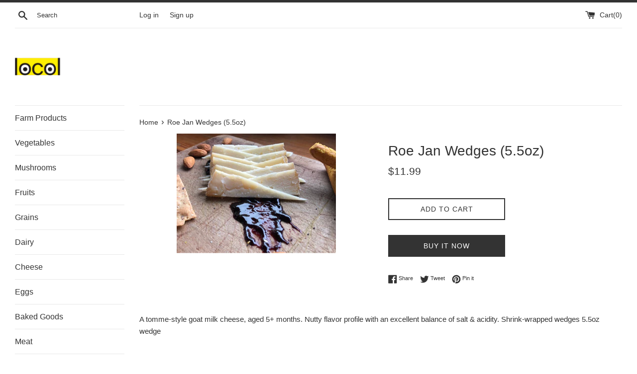

--- FILE ---
content_type: text/javascript; charset=utf-8
request_url: https://www.locol.market/products/roe-jan-wedges-5-5oz.js
body_size: 799
content:
{"id":7342697709821,"title":"Roe Jan Wedges (5.5oz)","handle":"roe-jan-wedges-5-5oz","description":"\u003cmeta charset=\"utf-8\"\u003e\u003cmeta charset=\"utf-8\"\u003e\n\u003cdiv data-mce-fragment=\"1\" class=\"prod__details\"\u003e\n\u003cdiv data-mce-fragment=\"1\" class=\"prod__details_cont\"\u003e\n\u003cdiv data-mce-fragment=\"1\" class=\"mt-xlg ng-binding\"\u003e\n\u003cmeta charset=\"utf-8\"\u003e\n\u003cdiv class=\"prod__details\"\u003e\n\u003cdiv class=\"prod__details_cont\"\u003e\n\u003cdiv class=\"mt-xlg ng-binding\"\u003e\n\u003cmeta charset=\"utf-8\"\u003e\n\u003cdiv class=\"prod__details\"\u003e\n\u003cdiv class=\"prod__details_cont\"\u003e\n\u003cdiv class=\"mt-xlg ng-binding\"\u003e\n\u003cmeta charset=\"utf-8\"\u003e\n\u003cdiv class=\"prod__details\"\u003e\n\u003cdiv class=\"prod__details_cont\"\u003e\n\u003cdiv class=\"mt-xlg ng-binding\"\u003e\n\u003cmeta charset=\"utf-8\"\u003e\n\u003cdiv class=\"prod__details\"\u003e\n\u003cdiv class=\"prod__details_cont\"\u003e\n\u003cdiv class=\"mt-xlg ng-binding\"\u003e\n\u003cmeta charset=\"utf-8\"\u003e\n\u003cdiv class=\"prod__details\"\u003e\n\u003cdiv class=\"prod__details_cont\"\u003e\n\u003cdiv class=\"mt-xlg ng-binding\"\u003e\n\u003cmeta charset=\"utf-8\"\u003e\n\u003cdiv class=\"prod__details\"\u003e\n\u003cdiv class=\"prod__details_cont\"\u003e\n\u003cdiv class=\"mt-xlg ng-binding\"\u003e\n\u003cmeta charset=\"utf-8\"\u003e\n\u003cdiv class=\"prod__details\"\u003e\n\u003cdiv class=\"prod__details_cont\"\u003e\n\u003cdiv class=\"mt-xlg ng-binding\"\u003e\n\u003cmeta charset=\"utf-8\"\u003e\n\u003cdiv class=\"prod__details\"\u003e\n\u003cdiv class=\"prod__details_cont\"\u003e\n\u003cdiv class=\"mt-xlg ng-binding\"\u003e\n\u003cmeta charset=\"utf-8\"\u003e\n\u003cdiv class=\"prod__details\"\u003e\n\u003cdiv class=\"prod__details_cont\"\u003e\n\u003cdiv class=\"mt-xlg ng-binding\"\u003e\n\u003cmeta charset=\"utf-8\"\u003e\n\u003cdiv class=\"prod__details\"\u003e\n\u003cdiv class=\"prod__details_cont\"\u003e\n\u003cdiv class=\"mt-xlg ng-binding\"\u003e\n\u003cmeta charset=\"utf-8\"\u003e\n\u003cdiv class=\"prod__details\"\u003e\n\u003cdiv class=\"prod__details_cont\"\u003e\n\u003cdiv class=\"mt-xlg ng-binding\"\u003e\n\u003cmeta charset=\"utf-8\"\u003e\n\u003cdiv class=\"prod__details\"\u003e\n\u003cdiv class=\"prod__details_cont\"\u003e\n\u003cdiv class=\"mt-xlg ng-binding\"\u003e\n\u003cmeta charset=\"utf-8\"\u003e\n\u003cdiv class=\"prod__details\"\u003e\n\u003cdiv class=\"prod__details_cont\"\u003e\n\u003cdiv class=\"mt-xlg ng-binding\"\u003e\n\u003cmeta charset=\"utf-8\"\u003e\n\u003cdiv class=\"ng-binding\"\u003e\n\u003cmeta charset=\"utf-8\"\u003e\n\u003cdiv class=\"prod__details\"\u003e\n\u003cdiv class=\"prod__details_cont\"\u003e\n\u003cdiv class=\"mt-xlg ng-binding\"\u003e\n\u003cmeta charset=\"utf-8\"\u003e\n\u003cdiv class=\"prod__details\"\u003e\n\u003cdiv class=\"prod__details_cont\"\u003e\n\u003cdiv class=\"mt-xlg ng-binding\"\u003e\n\u003cmeta charset=\"utf-8\"\u003e\n\u003cdiv class=\"prod__details\"\u003e\n\u003cdiv class=\"prod__details_cont\"\u003e\n\u003cdiv class=\"mt-xlg ng-binding\"\u003e\n\u003cmeta charset=\"utf-8\"\u003e\n\u003cdiv class=\"prod__details\"\u003e\n\u003cdiv class=\"prod__details_cont\"\u003e\n\u003cdiv class=\"mt-xlg ng-binding\"\u003e\n\u003cmeta charset=\"utf-8\"\u003e\n\u003cdiv class=\"prod__details\"\u003e\n\u003cdiv class=\"prod__details_cont\"\u003e\n\u003cdiv class=\"mt-xlg ng-binding\"\u003e\n\u003cmeta charset=\"utf-8\"\u003e\n\u003cdiv class=\"prod__details\"\u003e\n\u003cdiv class=\"prod__details_cont\"\u003e\n\u003cdiv class=\"mt-xlg ng-binding\"\u003eA tomme-style goat milk cheese, aged 5+ months. Nutty flavor profile with an excellent balance of salt \u0026amp; acidity. Shrink-wrapped wedges 5.5oz wedge\u003c\/div\u003e\n\u003c\/div\u003e\n\u003c\/div\u003e\n\u003cspan\u003e\u003c\/span\u003e\n\u003cdiv class=\"prod__cart\"\u003e\n\u003cdiv class=\"prod_section_1\"\u003e\u003c\/div\u003e\n\u003c\/div\u003e\n\u003c\/div\u003e\n\u003c\/div\u003e\n\u003c\/div\u003e\n\u003cspan\u003e\u003c\/span\u003e\n\u003cdiv class=\"prod__cart\"\u003e\n\u003cdiv class=\"prod_section_1\"\u003e\u003c\/div\u003e\n\u003c\/div\u003e\n\u003c\/div\u003e\n\u003c\/div\u003e\n\u003c\/div\u003e\n\u003cspan\u003e\u003c\/span\u003e\n\u003cdiv class=\"prod__cart\"\u003e\n\u003cdiv class=\"prod_section_1\"\u003e\u003c\/div\u003e\n\u003c\/div\u003e\n\u003c\/div\u003e\n\u003c\/div\u003e\n\u003c\/div\u003e\n\u003cspan\u003e\u003c\/span\u003e\n\u003cdiv class=\"prod__cart\"\u003e\n\u003cdiv class=\"prod_section_1\"\u003e\u003c\/div\u003e\n\u003c\/div\u003e\n\u003c\/div\u003e\n\u003c\/div\u003e\n\u003c\/div\u003e\n\u003cspan\u003e\u003c\/span\u003e\n\u003cdiv class=\"prod__cart\"\u003e\n\u003cdiv class=\"prod_section_1\"\u003e\u003c\/div\u003e\n\u003c\/div\u003e\n\u003c\/div\u003e\n\u003c\/div\u003e\n\u003c\/div\u003e\n\u003cspan\u003e\u003c\/span\u003e\n\u003cdiv class=\"prod__cart\"\u003e\n\u003cdiv class=\"prod_section_1\"\u003e\u003c\/div\u003e\n\u003c\/div\u003e\n\u003c\/div\u003e\n\u003cspan\u003e\u003c\/span\u003e\n\u003c\/div\u003e\n\u003c\/div\u003e\n\u003c\/div\u003e\n\u003cspan\u003e\u003c\/span\u003e\n\u003cdiv class=\"prod__cart\"\u003e\n\u003cdiv class=\"prod_section_1\"\u003e\u003c\/div\u003e\n\u003c\/div\u003e\n\u003c\/div\u003e\n\u003c\/div\u003e\n\u003c\/div\u003e\n\u003cspan\u003e\u003c\/span\u003e\n\u003cdiv class=\"prod__cart\"\u003e\n\u003cdiv class=\"prod_section_1\"\u003e\u003c\/div\u003e\n\u003c\/div\u003e\n\u003c\/div\u003e\n\u003c\/div\u003e\n\u003c\/div\u003e\n\u003cspan\u003e\u003c\/span\u003e\n\u003cdiv class=\"prod__cart\"\u003e\n\u003cdiv class=\"prod_section_1\"\u003e\u003c\/div\u003e\n\u003c\/div\u003e\n\u003c\/div\u003e\n\u003c\/div\u003e\n\u003c\/div\u003e\n\u003c\/div\u003e\n\u003c\/div\u003e\n\u003c\/div\u003e\n\u003cspan\u003e\u003c\/span\u003e\n\u003cdiv class=\"prod__cart\"\u003e\n\u003cdiv class=\"prod_section_1\"\u003e\u003c\/div\u003e\n\u003c\/div\u003e\n\u003c\/div\u003e\n\u003c\/div\u003e\n\u003c\/div\u003e\n\u003cspan\u003e\u003c\/span\u003e\n\u003cdiv class=\"prod__cart\"\u003e\n\u003cdiv class=\"prod_section_1\"\u003e\u003c\/div\u003e\n\u003c\/div\u003e\n\u003c\/div\u003e\n\u003c\/div\u003e\n\u003c\/div\u003e\n\u003cspan\u003e\u003c\/span\u003e\n\u003cdiv class=\"prod__cart\"\u003e\n\u003cdiv class=\"prod_section_1\"\u003e\u003c\/div\u003e\n\u003c\/div\u003e\n\u003c\/div\u003e\n\u003c\/div\u003e\n\u003c\/div\u003e\n\u003c\/div\u003e\n\u003c\/div\u003e\n\u003c\/div\u003e\n\u003cspan\u003e\u003c\/span\u003e\n\u003cdiv class=\"prod__cart\"\u003e\n\u003cdiv class=\"prod_section_1\"\u003e\u003c\/div\u003e\n\u003c\/div\u003e\n\u003c\/div\u003e\n\u003c\/div\u003e\n\u003c\/div\u003e\n\u003c\/div\u003e\n\u003c\/div\u003e\n\u003c\/div\u003e\n\u003c\/div\u003e\n\u003c\/div\u003e\n\u003c\/div\u003e\n\u003cspan\u003e\u003c\/span\u003e\n\u003cdiv class=\"prod__cart\"\u003e\n\u003cdiv class=\"prod_section_1\"\u003e\u003c\/div\u003e\n\u003c\/div\u003e\n\u003c\/div\u003e\n\u003c\/div\u003e\n\u003c\/div\u003e\n\u003cspan\u003e\u003c\/span\u003e\n\u003cdiv class=\"prod__cart\"\u003e\n\u003cdiv class=\"prod_section_1\"\u003e\u003c\/div\u003e\n\u003c\/div\u003e\n\u003c\/div\u003e\n\u003c\/div\u003e\n\u003c\/div\u003e","published_at":"2021-10-23T14:52:24-04:00","created_at":"2021-10-23T14:52:24-04:00","vendor":"Bodegaapp","type":"","tags":["Cheese"],"price":1199,"price_min":1199,"price_max":1199,"available":true,"price_varies":false,"compare_at_price":null,"compare_at_price_min":0,"compare_at_price_max":0,"compare_at_price_varies":false,"variants":[{"id":41916405481725,"title":"Default Title","option1":"Default Title","option2":null,"option3":null,"sku":"","requires_shipping":true,"taxable":false,"featured_image":null,"available":true,"name":"Roe Jan Wedges (5.5oz)","public_title":null,"options":["Default Title"],"price":1199,"weight":0,"compare_at_price":null,"inventory_management":"shopify","barcode":"","requires_selling_plan":false,"selling_plan_allocations":[]}],"images":["\/\/cdn.shopify.com\/s\/files\/1\/0549\/9971\/1997\/products\/180320210145592099_7494446e-0eb4-4d87-a5c9-90b892f393e3.png?v=1635015146"],"featured_image":"\/\/cdn.shopify.com\/s\/files\/1\/0549\/9971\/1997\/products\/180320210145592099_7494446e-0eb4-4d87-a5c9-90b892f393e3.png?v=1635015146","options":[{"name":"Title","position":1,"values":["Default Title"]}],"url":"\/products\/roe-jan-wedges-5-5oz","media":[{"alt":null,"id":25334145679613,"position":1,"preview_image":{"aspect_ratio":1.328,"height":241,"width":320,"src":"https:\/\/cdn.shopify.com\/s\/files\/1\/0549\/9971\/1997\/products\/180320210145592099_7494446e-0eb4-4d87-a5c9-90b892f393e3.png?v=1635015146"},"aspect_ratio":1.328,"height":241,"media_type":"image","src":"https:\/\/cdn.shopify.com\/s\/files\/1\/0549\/9971\/1997\/products\/180320210145592099_7494446e-0eb4-4d87-a5c9-90b892f393e3.png?v=1635015146","width":320}],"requires_selling_plan":false,"selling_plan_groups":[]}